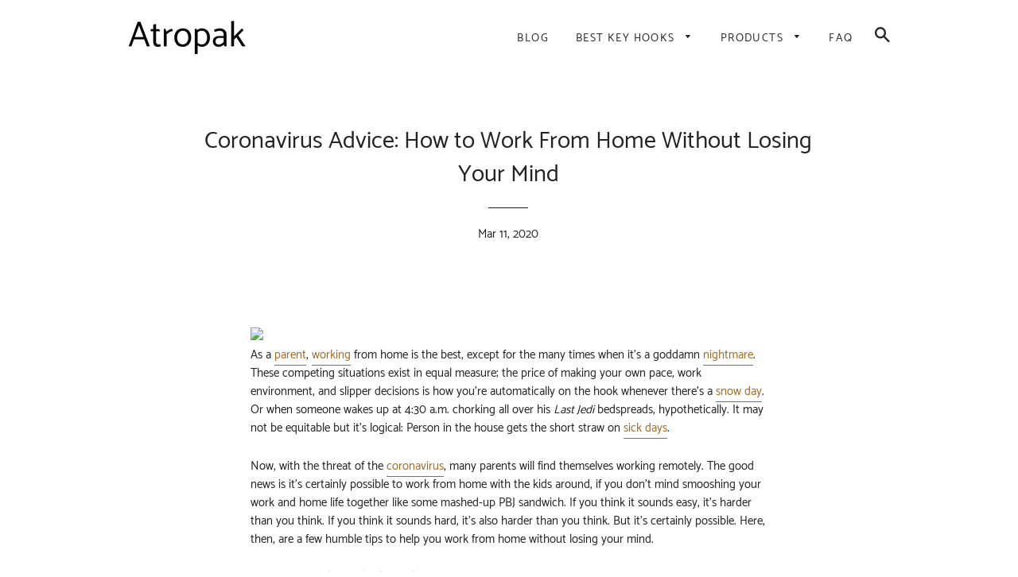

--- FILE ---
content_type: text/html; charset=utf-8
request_url: https://atropak.com/blogs/news/coronavirus-advice-how-to-work-from-home-without-losing-your-mind
body_size: 15629
content:
<!doctype html>
<html class="no-js" lang="en">
<head>
<meta name="p:domain_verify" content="40109db22c243a21d9763d4c4997d714"/>
  
  <!-- Basic page needs ================================================== -->
  <meta charset="utf-8">
  <meta http-equiv="X-UA-Compatible" content="IE=edge,chrome=1">

  

  <!-- Title and description ================================================== -->
  <title>
  Coronavirus Advice: How to Work From Home Without Losing Your Mind &ndash; Atropak
  </title>

  
  <meta name="description" content="As a parent, working from home is the best, except for the many times when it’s a goddamn nightmare. These competing situations exist in equal measure; the price of making your own pace, work environment, and slipper decisions is how you’re automatically on the hook whenever there’s a snow day. Or when someone wakes up">
  

  <!-- Helpers ================================================== -->
  <!-- /snippets/social-meta-tags.liquid -->




<meta property="og:site_name" content="Atropak">
<meta property="og:url" content="https://atropak.com/blogs/news/coronavirus-advice-how-to-work-from-home-without-losing-your-mind">
<meta property="og:title" content="Coronavirus Advice: How to Work From Home Without Losing Your Mind">
<meta property="og:type" content="article">
<meta property="og:description" content="As a parent, working from home is the best, except for the many times when it’s a goddamn nightmare. These competing situations exist in equal measure; the price of making your own pace, work environment, and slipper decisions is how you’re automatically on the hook whenever there’s a snow day. Or when someone wakes up at 4:30 a.m. chorking all over his Last Jedi bedspreads, hypothetically. It may not be equitable but it’s logical: Person in the house gets the short straw on sick days.Now, with the threat of the coronavirus, many parents will find themselves working remotely. The good news is it’s certainly possible to work from home with the kids around, if you don’t mind smooshing your work and home life together like some mashed-up PBJ sandwich. If you think it sounds easy, it’s harder than you think. If you think it sounds hard, it’s also harder than you think. But it’s certainly possible. Here, then, are a few humble tips to help you work from home without losing your mind.READ MORE: The Fatherly Guide to Stay-At-Home ParentingBuild a Wi-Fi-equipped subterranean shipping-container cavern in your backyard.Holy shit, that sounds amazing, doesn’t it?But Seriously: Try to Set Boundaries The work-from-home people whom I know (and am) deploy all manner of strategies to get through their days, but those strategies all share a common thread: dedicated space. Designate place for work, then guard it jealously. If you can spin a spare room into an office with a lockable door, do it. If you can carve out a desk in the kitchen, do it. If you have to hide in a half-sized cubby in a back corner of the garage, it’s a little weird, and you should keep ant-killer on hand, but do it.The key is to establish functional, dedicated real estate that your brain equates with “work time,” so you can lock into a work mindset. Otherwise, you’ll be pulled by not only the children in the other rooms, but the unfinished projects as well, and that will blur the work/home more than you already are.
Get Dressed. In Proper Clothes.Fight the urge to stay in your pajamas. Getting dressed (head to toe) allows your mind to transition from sleepy relaxation mode to get-shit-done mode. If you stay in your PJs you may just be fighting a drowsy fog all day long.Try to Make Your Workspace a Kid-Free ZoneThis is to say, make sure your kids don’t have any claims on the space. A mighty order, naturally, but also easier than you might think. In keeping with the concept of a dedicated workspace, do your best to make sure the kids don’t claim your workspace for any variation of playing, that they know that this space is Dad’s  “office”. This sounds more dickish than it is, especially in a house teeming with small children, but you’re doing it already: You already don’t let kids play in the garage, or near the oven, or in the fireplace. Set a rule early that your space is a Lego-free zone, and enjoy fewer boundary-related discussions later. Break Up Time If You Have ToWhile you can easily buy yourself 90 minutes with The Emoji Movie, that’s 90 minutes you have to deal with the low, sick sensation in your stomach. The solution here is an only slightly impractical one: Break up the time into little pieces. Of course you’d be more productive if you worked in one shot, but this simply might not be possible. If that’s the case, have your ids watch a show for 30 minutes, then break for a game, then watch a show for 30 minutes, then break for lunch. Micromanaging your day in this manner will be frenetic, even obnoxious, but it’ll also feel better than flicking on four solid hours of Netflix. Which, hey, might be the onlyEat Lunch On TimeWorking from home can sometimes cause hyper-focus. When you’re removed from the rhythms of the office you might forget you need to get up and eat. Set an alarm. Have lunch away from your laptop while looking out the window or something.Make a Detailed To-Do ListAnd make it hyper specific. This helps you focus and keeps you from drifting between tabs on his browser. Stick to it.Respond to Messages at a Set TimeThere are a lot of ways to communicate with team members when working remotely. Email. Slack. Text. Set times to respond. If you respond to every Slack notification that appears, it’s like starting a conversation with every person that pauses at your desk. Check your messages once an hour or so. Popping over to the Slack window every time it pings can be a concentration killer.Set Hard Log on and Log Off ParametersWhen you work from home you don’t have a commute to buffer you from your work life. Because of that, it’s super easy for work to creep into the evening hours. Set temporal boundaries that work for you and shut your computer when your workday is done. Otherwise, your brain will melt like sweet, sweet ice cream.Realize This One Horrible Fact: You’ve Been Mixing Up Work and Home AlreadyIn addition to all the other things its ruined (politics, movie endings, the ability to form meaningful connections with your family), your phone has already done a bang-up job of murdering the former line between your work and home life. No one with WiFi clocks out at 5 p.m. So, think of it this way: in working from home, you’ve just leveled-up a little bit.Give Yourself BreaksOn this work-from-home day, and many others, you will neither accomplish as much as you like, nor be the parent you wish. Much like rip currents, Chinese finger traps, and genetic hair loss, fighting this will only make it desperately worse, and the sprint will only wear you down and make you act like a dick at dinner. So, then, take some time off. A half hour to clear your head might seem like a lot but it’s saving you far more than that in space-out time. Besides, you’re not going to get all your stuff done today, and it’s not going to work as well as you want it to. But like other parenting compromises that briefly postpone something great, it still leaves room for pretty good.Related Articles:
The Best Indoor Games for Quarantined Kids and Families
Keeping Up With the Kids: Entirely Reasonable Fitness Goals for Dads
This Is the Way to Perfect Baby Yoda Pajamas
Surprise! Netflix Is Destroying Disney Plus
The post Coronavirus Advice: How to Work From Home Without Losing Your Mind appeared first on Fatherly.">

<meta property="og:image" content="http://atropak.com/cdn/shop/articles/25c2d3b90a32a111a7186b6f88481dee_1200x1200.jpg?v=1583974768">
<meta property="og:image:secure_url" content="https://atropak.com/cdn/shop/articles/25c2d3b90a32a111a7186b6f88481dee_1200x1200.jpg?v=1583974768">


<meta name="twitter:card" content="summary_large_image">
<meta name="twitter:title" content="Coronavirus Advice: How to Work From Home Without Losing Your Mind">
<meta name="twitter:description" content="As a parent, working from home is the best, except for the many times when it’s a goddamn nightmare. These competing situations exist in equal measure; the price of making your own pace, work environment, and slipper decisions is how you’re automatically on the hook whenever there’s a snow day. Or when someone wakes up at 4:30 a.m. chorking all over his Last Jedi bedspreads, hypothetically. It may not be equitable but it’s logical: Person in the house gets the short straw on sick days.Now, with the threat of the coronavirus, many parents will find themselves working remotely. The good news is it’s certainly possible to work from home with the kids around, if you don’t mind smooshing your work and home life together like some mashed-up PBJ sandwich. If you think it sounds easy, it’s harder than you think. If you think it sounds hard, it’s also harder than you think. But it’s certainly possible. Here, then, are a few humble tips to help you work from home without losing your mind.READ MORE: The Fatherly Guide to Stay-At-Home ParentingBuild a Wi-Fi-equipped subterranean shipping-container cavern in your backyard.Holy shit, that sounds amazing, doesn’t it?But Seriously: Try to Set Boundaries The work-from-home people whom I know (and am) deploy all manner of strategies to get through their days, but those strategies all share a common thread: dedicated space. Designate place for work, then guard it jealously. If you can spin a spare room into an office with a lockable door, do it. If you can carve out a desk in the kitchen, do it. If you have to hide in a half-sized cubby in a back corner of the garage, it’s a little weird, and you should keep ant-killer on hand, but do it.The key is to establish functional, dedicated real estate that your brain equates with “work time,” so you can lock into a work mindset. Otherwise, you’ll be pulled by not only the children in the other rooms, but the unfinished projects as well, and that will blur the work/home more than you already are.
Get Dressed. In Proper Clothes.Fight the urge to stay in your pajamas. Getting dressed (head to toe) allows your mind to transition from sleepy relaxation mode to get-shit-done mode. If you stay in your PJs you may just be fighting a drowsy fog all day long.Try to Make Your Workspace a Kid-Free ZoneThis is to say, make sure your kids don’t have any claims on the space. A mighty order, naturally, but also easier than you might think. In keeping with the concept of a dedicated workspace, do your best to make sure the kids don’t claim your workspace for any variation of playing, that they know that this space is Dad’s  “office”. This sounds more dickish than it is, especially in a house teeming with small children, but you’re doing it already: You already don’t let kids play in the garage, or near the oven, or in the fireplace. Set a rule early that your space is a Lego-free zone, and enjoy fewer boundary-related discussions later. Break Up Time If You Have ToWhile you can easily buy yourself 90 minutes with The Emoji Movie, that’s 90 minutes you have to deal with the low, sick sensation in your stomach. The solution here is an only slightly impractical one: Break up the time into little pieces. Of course you’d be more productive if you worked in one shot, but this simply might not be possible. If that’s the case, have your ids watch a show for 30 minutes, then break for a game, then watch a show for 30 minutes, then break for lunch. Micromanaging your day in this manner will be frenetic, even obnoxious, but it’ll also feel better than flicking on four solid hours of Netflix. Which, hey, might be the onlyEat Lunch On TimeWorking from home can sometimes cause hyper-focus. When you’re removed from the rhythms of the office you might forget you need to get up and eat. Set an alarm. Have lunch away from your laptop while looking out the window or something.Make a Detailed To-Do ListAnd make it hyper specific. This helps you focus and keeps you from drifting between tabs on his browser. Stick to it.Respond to Messages at a Set TimeThere are a lot of ways to communicate with team members when working remotely. Email. Slack. Text. Set times to respond. If you respond to every Slack notification that appears, it’s like starting a conversation with every person that pauses at your desk. Check your messages once an hour or so. Popping over to the Slack window every time it pings can be a concentration killer.Set Hard Log on and Log Off ParametersWhen you work from home you don’t have a commute to buffer you from your work life. Because of that, it’s super easy for work to creep into the evening hours. Set temporal boundaries that work for you and shut your computer when your workday is done. Otherwise, your brain will melt like sweet, sweet ice cream.Realize This One Horrible Fact: You’ve Been Mixing Up Work and Home AlreadyIn addition to all the other things its ruined (politics, movie endings, the ability to form meaningful connections with your family), your phone has already done a bang-up job of murdering the former line between your work and home life. No one with WiFi clocks out at 5 p.m. So, think of it this way: in working from home, you’ve just leveled-up a little bit.Give Yourself BreaksOn this work-from-home day, and many others, you will neither accomplish as much as you like, nor be the parent you wish. Much like rip currents, Chinese finger traps, and genetic hair loss, fighting this will only make it desperately worse, and the sprint will only wear you down and make you act like a dick at dinner. So, then, take some time off. A half hour to clear your head might seem like a lot but it’s saving you far more than that in space-out time. Besides, you’re not going to get all your stuff done today, and it’s not going to work as well as you want it to. But like other parenting compromises that briefly postpone something great, it still leaves room for pretty good.Related Articles:
The Best Indoor Games for Quarantined Kids and Families
Keeping Up With the Kids: Entirely Reasonable Fitness Goals for Dads
This Is the Way to Perfect Baby Yoda Pajamas
Surprise! Netflix Is Destroying Disney Plus
The post Coronavirus Advice: How to Work From Home Without Losing Your Mind appeared first on Fatherly.">

  <link rel="canonical" href="https://atropak.com/blogs/news/coronavirus-advice-how-to-work-from-home-without-losing-your-mind">
  <meta name="viewport" content="width=device-width,initial-scale=1,shrink-to-fit=no">
  <meta name="theme-color" content="#1c1d1d">

  <!-- CSS ================================================== -->
  <link href="//atropak.com/cdn/shop/t/3/assets/timber.scss.css?v=89824396632730734751656107667" rel="stylesheet" type="text/css" media="all" />
  <link href="//atropak.com/cdn/shop/t/3/assets/theme.scss.css?v=168861513505770850741656107667" rel="stylesheet" type="text/css" media="all" />

  <!-- Sections ================================================== -->
  <script>
    window.theme = window.theme || {};
    theme.strings = {
      zoomClose: "Close (Esc)",
      zoomPrev: "Previous (Left arrow key)",
      zoomNext: "Next (Right arrow key)",
      moneyFormat: "${{amount}}",
      addressError: "Error looking up that address",
      addressNoResults: "No results for that address",
      addressQueryLimit: "You have exceeded the Google API usage limit. Consider upgrading to a \u003ca href=\"https:\/\/developers.google.com\/maps\/premium\/usage-limits\"\u003ePremium Plan\u003c\/a\u003e.",
      authError: "There was a problem authenticating your Google Maps account.",
      cartEmpty: "Your cart is currently empty.",
      cartCookie: "Enable cookies to use the shopping cart",
      cartSavings: "You're saving [savings]"
    };
    theme.settings = {
      cartType: "drawer",
      gridType: "collage"
    };
  </script>

  <script src="//atropak.com/cdn/shop/t/3/assets/jquery-2.2.3.min.js?v=58211863146907186831551982346" type="text/javascript"></script>

  <script src="//atropak.com/cdn/shop/t/3/assets/lazysizes.min.js?v=37531750901115495291551982346" async="async"></script>

  <script src="//atropak.com/cdn/shop/t/3/assets/theme.js?v=98362683587980349501551982352" defer="defer"></script>

  <!-- Header hook for plugins ================================================== -->
  <script>window.performance && window.performance.mark && window.performance.mark('shopify.content_for_header.start');</script><meta id="shopify-digital-wallet" name="shopify-digital-wallet" content="/1637613667/digital_wallets/dialog">
<link rel="alternate" type="application/atom+xml" title="Feed" href="/blogs/news.atom" />
<script async="async" src="/checkouts/internal/preloads.js?locale=en-US"></script>
<script id="shopify-features" type="application/json">{"accessToken":"528a0269443bd70d31f87216057b9ca0","betas":["rich-media-storefront-analytics"],"domain":"atropak.com","predictiveSearch":true,"shopId":1637613667,"locale":"en"}</script>
<script>var Shopify = Shopify || {};
Shopify.shop = "atropak.myshopify.com";
Shopify.locale = "en";
Shopify.currency = {"active":"USD","rate":"1.0"};
Shopify.country = "US";
Shopify.theme = {"name":"brooklyn-customized-06mar2019-0201pm","id":33806811235,"schema_name":"Brooklyn","schema_version":"12.0.1","theme_store_id":null,"role":"main"};
Shopify.theme.handle = "null";
Shopify.theme.style = {"id":null,"handle":null};
Shopify.cdnHost = "atropak.com/cdn";
Shopify.routes = Shopify.routes || {};
Shopify.routes.root = "/";</script>
<script type="module">!function(o){(o.Shopify=o.Shopify||{}).modules=!0}(window);</script>
<script>!function(o){function n(){var o=[];function n(){o.push(Array.prototype.slice.apply(arguments))}return n.q=o,n}var t=o.Shopify=o.Shopify||{};t.loadFeatures=n(),t.autoloadFeatures=n()}(window);</script>
<script id="shop-js-analytics" type="application/json">{"pageType":"article"}</script>
<script defer="defer" async type="module" src="//atropak.com/cdn/shopifycloud/shop-js/modules/v2/client.init-shop-cart-sync_BT-GjEfc.en.esm.js"></script>
<script defer="defer" async type="module" src="//atropak.com/cdn/shopifycloud/shop-js/modules/v2/chunk.common_D58fp_Oc.esm.js"></script>
<script defer="defer" async type="module" src="//atropak.com/cdn/shopifycloud/shop-js/modules/v2/chunk.modal_xMitdFEc.esm.js"></script>
<script type="module">
  await import("//atropak.com/cdn/shopifycloud/shop-js/modules/v2/client.init-shop-cart-sync_BT-GjEfc.en.esm.js");
await import("//atropak.com/cdn/shopifycloud/shop-js/modules/v2/chunk.common_D58fp_Oc.esm.js");
await import("//atropak.com/cdn/shopifycloud/shop-js/modules/v2/chunk.modal_xMitdFEc.esm.js");

  window.Shopify.SignInWithShop?.initShopCartSync?.({"fedCMEnabled":true,"windoidEnabled":true});

</script>
<script id="__st">var __st={"a":1637613667,"offset":-18000,"reqid":"d0198064-f41b-45d3-8512-779db73f4cdd-1769388161","pageurl":"atropak.com\/blogs\/news\/coronavirus-advice-how-to-work-from-home-without-losing-your-mind","s":"articles-393647980643","u":"4d2600b989f3","p":"article","rtyp":"article","rid":393647980643};</script>
<script>window.ShopifyPaypalV4VisibilityTracking = true;</script>
<script id="captcha-bootstrap">!function(){'use strict';const t='contact',e='account',n='new_comment',o=[[t,t],['blogs',n],['comments',n],[t,'customer']],c=[[e,'customer_login'],[e,'guest_login'],[e,'recover_customer_password'],[e,'create_customer']],r=t=>t.map((([t,e])=>`form[action*='/${t}']:not([data-nocaptcha='true']) input[name='form_type'][value='${e}']`)).join(','),a=t=>()=>t?[...document.querySelectorAll(t)].map((t=>t.form)):[];function s(){const t=[...o],e=r(t);return a(e)}const i='password',u='form_key',d=['recaptcha-v3-token','g-recaptcha-response','h-captcha-response',i],f=()=>{try{return window.sessionStorage}catch{return}},m='__shopify_v',_=t=>t.elements[u];function p(t,e,n=!1){try{const o=window.sessionStorage,c=JSON.parse(o.getItem(e)),{data:r}=function(t){const{data:e,action:n}=t;return t[m]||n?{data:e,action:n}:{data:t,action:n}}(c);for(const[e,n]of Object.entries(r))t.elements[e]&&(t.elements[e].value=n);n&&o.removeItem(e)}catch(o){console.error('form repopulation failed',{error:o})}}const l='form_type',E='cptcha';function T(t){t.dataset[E]=!0}const w=window,h=w.document,L='Shopify',v='ce_forms',y='captcha';let A=!1;((t,e)=>{const n=(g='f06e6c50-85a8-45c8-87d0-21a2b65856fe',I='https://cdn.shopify.com/shopifycloud/storefront-forms-hcaptcha/ce_storefront_forms_captcha_hcaptcha.v1.5.2.iife.js',D={infoText:'Protected by hCaptcha',privacyText:'Privacy',termsText:'Terms'},(t,e,n)=>{const o=w[L][v],c=o.bindForm;if(c)return c(t,g,e,D).then(n);var r;o.q.push([[t,g,e,D],n]),r=I,A||(h.body.append(Object.assign(h.createElement('script'),{id:'captcha-provider',async:!0,src:r})),A=!0)});var g,I,D;w[L]=w[L]||{},w[L][v]=w[L][v]||{},w[L][v].q=[],w[L][y]=w[L][y]||{},w[L][y].protect=function(t,e){n(t,void 0,e),T(t)},Object.freeze(w[L][y]),function(t,e,n,w,h,L){const[v,y,A,g]=function(t,e,n){const i=e?o:[],u=t?c:[],d=[...i,...u],f=r(d),m=r(i),_=r(d.filter((([t,e])=>n.includes(e))));return[a(f),a(m),a(_),s()]}(w,h,L),I=t=>{const e=t.target;return e instanceof HTMLFormElement?e:e&&e.form},D=t=>v().includes(t);t.addEventListener('submit',(t=>{const e=I(t);if(!e)return;const n=D(e)&&!e.dataset.hcaptchaBound&&!e.dataset.recaptchaBound,o=_(e),c=g().includes(e)&&(!o||!o.value);(n||c)&&t.preventDefault(),c&&!n&&(function(t){try{if(!f())return;!function(t){const e=f();if(!e)return;const n=_(t);if(!n)return;const o=n.value;o&&e.removeItem(o)}(t);const e=Array.from(Array(32),(()=>Math.random().toString(36)[2])).join('');!function(t,e){_(t)||t.append(Object.assign(document.createElement('input'),{type:'hidden',name:u})),t.elements[u].value=e}(t,e),function(t,e){const n=f();if(!n)return;const o=[...t.querySelectorAll(`input[type='${i}']`)].map((({name:t})=>t)),c=[...d,...o],r={};for(const[a,s]of new FormData(t).entries())c.includes(a)||(r[a]=s);n.setItem(e,JSON.stringify({[m]:1,action:t.action,data:r}))}(t,e)}catch(e){console.error('failed to persist form',e)}}(e),e.submit())}));const S=(t,e)=>{t&&!t.dataset[E]&&(n(t,e.some((e=>e===t))),T(t))};for(const o of['focusin','change'])t.addEventListener(o,(t=>{const e=I(t);D(e)&&S(e,y())}));const B=e.get('form_key'),M=e.get(l),P=B&&M;t.addEventListener('DOMContentLoaded',(()=>{const t=y();if(P)for(const e of t)e.elements[l].value===M&&p(e,B);[...new Set([...A(),...v().filter((t=>'true'===t.dataset.shopifyCaptcha))])].forEach((e=>S(e,t)))}))}(h,new URLSearchParams(w.location.search),n,t,e,['guest_login'])})(!0,!0)}();</script>
<script integrity="sha256-4kQ18oKyAcykRKYeNunJcIwy7WH5gtpwJnB7kiuLZ1E=" data-source-attribution="shopify.loadfeatures" defer="defer" src="//atropak.com/cdn/shopifycloud/storefront/assets/storefront/load_feature-a0a9edcb.js" crossorigin="anonymous"></script>
<script data-source-attribution="shopify.dynamic_checkout.dynamic.init">var Shopify=Shopify||{};Shopify.PaymentButton=Shopify.PaymentButton||{isStorefrontPortableWallets:!0,init:function(){window.Shopify.PaymentButton.init=function(){};var t=document.createElement("script");t.src="https://atropak.com/cdn/shopifycloud/portable-wallets/latest/portable-wallets.en.js",t.type="module",document.head.appendChild(t)}};
</script>
<script data-source-attribution="shopify.dynamic_checkout.buyer_consent">
  function portableWalletsHideBuyerConsent(e){var t=document.getElementById("shopify-buyer-consent"),n=document.getElementById("shopify-subscription-policy-button");t&&n&&(t.classList.add("hidden"),t.setAttribute("aria-hidden","true"),n.removeEventListener("click",e))}function portableWalletsShowBuyerConsent(e){var t=document.getElementById("shopify-buyer-consent"),n=document.getElementById("shopify-subscription-policy-button");t&&n&&(t.classList.remove("hidden"),t.removeAttribute("aria-hidden"),n.addEventListener("click",e))}window.Shopify?.PaymentButton&&(window.Shopify.PaymentButton.hideBuyerConsent=portableWalletsHideBuyerConsent,window.Shopify.PaymentButton.showBuyerConsent=portableWalletsShowBuyerConsent);
</script>
<script data-source-attribution="shopify.dynamic_checkout.cart.bootstrap">document.addEventListener("DOMContentLoaded",(function(){function t(){return document.querySelector("shopify-accelerated-checkout-cart, shopify-accelerated-checkout")}if(t())Shopify.PaymentButton.init();else{new MutationObserver((function(e,n){t()&&(Shopify.PaymentButton.init(),n.disconnect())})).observe(document.body,{childList:!0,subtree:!0})}}));
</script>

<script>window.performance && window.performance.mark && window.performance.mark('shopify.content_for_header.end');</script>

  <script src="//atropak.com/cdn/shop/t/3/assets/modernizr.min.js?v=21391054748206432451551982346" type="text/javascript"></script>

  
  

<link href="https://monorail-edge.shopifysvc.com" rel="dns-prefetch">
<script>(function(){if ("sendBeacon" in navigator && "performance" in window) {try {var session_token_from_headers = performance.getEntriesByType('navigation')[0].serverTiming.find(x => x.name == '_s').description;} catch {var session_token_from_headers = undefined;}var session_cookie_matches = document.cookie.match(/_shopify_s=([^;]*)/);var session_token_from_cookie = session_cookie_matches && session_cookie_matches.length === 2 ? session_cookie_matches[1] : "";var session_token = session_token_from_headers || session_token_from_cookie || "";function handle_abandonment_event(e) {var entries = performance.getEntries().filter(function(entry) {return /monorail-edge.shopifysvc.com/.test(entry.name);});if (!window.abandonment_tracked && entries.length === 0) {window.abandonment_tracked = true;var currentMs = Date.now();var navigation_start = performance.timing.navigationStart;var payload = {shop_id: 1637613667,url: window.location.href,navigation_start,duration: currentMs - navigation_start,session_token,page_type: "article"};window.navigator.sendBeacon("https://monorail-edge.shopifysvc.com/v1/produce", JSON.stringify({schema_id: "online_store_buyer_site_abandonment/1.1",payload: payload,metadata: {event_created_at_ms: currentMs,event_sent_at_ms: currentMs}}));}}window.addEventListener('pagehide', handle_abandonment_event);}}());</script>
<script id="web-pixels-manager-setup">(function e(e,d,r,n,o){if(void 0===o&&(o={}),!Boolean(null===(a=null===(i=window.Shopify)||void 0===i?void 0:i.analytics)||void 0===a?void 0:a.replayQueue)){var i,a;window.Shopify=window.Shopify||{};var t=window.Shopify;t.analytics=t.analytics||{};var s=t.analytics;s.replayQueue=[],s.publish=function(e,d,r){return s.replayQueue.push([e,d,r]),!0};try{self.performance.mark("wpm:start")}catch(e){}var l=function(){var e={modern:/Edge?\/(1{2}[4-9]|1[2-9]\d|[2-9]\d{2}|\d{4,})\.\d+(\.\d+|)|Firefox\/(1{2}[4-9]|1[2-9]\d|[2-9]\d{2}|\d{4,})\.\d+(\.\d+|)|Chrom(ium|e)\/(9{2}|\d{3,})\.\d+(\.\d+|)|(Maci|X1{2}).+ Version\/(15\.\d+|(1[6-9]|[2-9]\d|\d{3,})\.\d+)([,.]\d+|)( \(\w+\)|)( Mobile\/\w+|) Safari\/|Chrome.+OPR\/(9{2}|\d{3,})\.\d+\.\d+|(CPU[ +]OS|iPhone[ +]OS|CPU[ +]iPhone|CPU IPhone OS|CPU iPad OS)[ +]+(15[._]\d+|(1[6-9]|[2-9]\d|\d{3,})[._]\d+)([._]\d+|)|Android:?[ /-](13[3-9]|1[4-9]\d|[2-9]\d{2}|\d{4,})(\.\d+|)(\.\d+|)|Android.+Firefox\/(13[5-9]|1[4-9]\d|[2-9]\d{2}|\d{4,})\.\d+(\.\d+|)|Android.+Chrom(ium|e)\/(13[3-9]|1[4-9]\d|[2-9]\d{2}|\d{4,})\.\d+(\.\d+|)|SamsungBrowser\/([2-9]\d|\d{3,})\.\d+/,legacy:/Edge?\/(1[6-9]|[2-9]\d|\d{3,})\.\d+(\.\d+|)|Firefox\/(5[4-9]|[6-9]\d|\d{3,})\.\d+(\.\d+|)|Chrom(ium|e)\/(5[1-9]|[6-9]\d|\d{3,})\.\d+(\.\d+|)([\d.]+$|.*Safari\/(?![\d.]+ Edge\/[\d.]+$))|(Maci|X1{2}).+ Version\/(10\.\d+|(1[1-9]|[2-9]\d|\d{3,})\.\d+)([,.]\d+|)( \(\w+\)|)( Mobile\/\w+|) Safari\/|Chrome.+OPR\/(3[89]|[4-9]\d|\d{3,})\.\d+\.\d+|(CPU[ +]OS|iPhone[ +]OS|CPU[ +]iPhone|CPU IPhone OS|CPU iPad OS)[ +]+(10[._]\d+|(1[1-9]|[2-9]\d|\d{3,})[._]\d+)([._]\d+|)|Android:?[ /-](13[3-9]|1[4-9]\d|[2-9]\d{2}|\d{4,})(\.\d+|)(\.\d+|)|Mobile Safari.+OPR\/([89]\d|\d{3,})\.\d+\.\d+|Android.+Firefox\/(13[5-9]|1[4-9]\d|[2-9]\d{2}|\d{4,})\.\d+(\.\d+|)|Android.+Chrom(ium|e)\/(13[3-9]|1[4-9]\d|[2-9]\d{2}|\d{4,})\.\d+(\.\d+|)|Android.+(UC? ?Browser|UCWEB|U3)[ /]?(15\.([5-9]|\d{2,})|(1[6-9]|[2-9]\d|\d{3,})\.\d+)\.\d+|SamsungBrowser\/(5\.\d+|([6-9]|\d{2,})\.\d+)|Android.+MQ{2}Browser\/(14(\.(9|\d{2,})|)|(1[5-9]|[2-9]\d|\d{3,})(\.\d+|))(\.\d+|)|K[Aa][Ii]OS\/(3\.\d+|([4-9]|\d{2,})\.\d+)(\.\d+|)/},d=e.modern,r=e.legacy,n=navigator.userAgent;return n.match(d)?"modern":n.match(r)?"legacy":"unknown"}(),u="modern"===l?"modern":"legacy",c=(null!=n?n:{modern:"",legacy:""})[u],f=function(e){return[e.baseUrl,"/wpm","/b",e.hashVersion,"modern"===e.buildTarget?"m":"l",".js"].join("")}({baseUrl:d,hashVersion:r,buildTarget:u}),m=function(e){var d=e.version,r=e.bundleTarget,n=e.surface,o=e.pageUrl,i=e.monorailEndpoint;return{emit:function(e){var a=e.status,t=e.errorMsg,s=(new Date).getTime(),l=JSON.stringify({metadata:{event_sent_at_ms:s},events:[{schema_id:"web_pixels_manager_load/3.1",payload:{version:d,bundle_target:r,page_url:o,status:a,surface:n,error_msg:t},metadata:{event_created_at_ms:s}}]});if(!i)return console&&console.warn&&console.warn("[Web Pixels Manager] No Monorail endpoint provided, skipping logging."),!1;try{return self.navigator.sendBeacon.bind(self.navigator)(i,l)}catch(e){}var u=new XMLHttpRequest;try{return u.open("POST",i,!0),u.setRequestHeader("Content-Type","text/plain"),u.send(l),!0}catch(e){return console&&console.warn&&console.warn("[Web Pixels Manager] Got an unhandled error while logging to Monorail."),!1}}}}({version:r,bundleTarget:l,surface:e.surface,pageUrl:self.location.href,monorailEndpoint:e.monorailEndpoint});try{o.browserTarget=l,function(e){var d=e.src,r=e.async,n=void 0===r||r,o=e.onload,i=e.onerror,a=e.sri,t=e.scriptDataAttributes,s=void 0===t?{}:t,l=document.createElement("script"),u=document.querySelector("head"),c=document.querySelector("body");if(l.async=n,l.src=d,a&&(l.integrity=a,l.crossOrigin="anonymous"),s)for(var f in s)if(Object.prototype.hasOwnProperty.call(s,f))try{l.dataset[f]=s[f]}catch(e){}if(o&&l.addEventListener("load",o),i&&l.addEventListener("error",i),u)u.appendChild(l);else{if(!c)throw new Error("Did not find a head or body element to append the script");c.appendChild(l)}}({src:f,async:!0,onload:function(){if(!function(){var e,d;return Boolean(null===(d=null===(e=window.Shopify)||void 0===e?void 0:e.analytics)||void 0===d?void 0:d.initialized)}()){var d=window.webPixelsManager.init(e)||void 0;if(d){var r=window.Shopify.analytics;r.replayQueue.forEach((function(e){var r=e[0],n=e[1],o=e[2];d.publishCustomEvent(r,n,o)})),r.replayQueue=[],r.publish=d.publishCustomEvent,r.visitor=d.visitor,r.initialized=!0}}},onerror:function(){return m.emit({status:"failed",errorMsg:"".concat(f," has failed to load")})},sri:function(e){var d=/^sha384-[A-Za-z0-9+/=]+$/;return"string"==typeof e&&d.test(e)}(c)?c:"",scriptDataAttributes:o}),m.emit({status:"loading"})}catch(e){m.emit({status:"failed",errorMsg:(null==e?void 0:e.message)||"Unknown error"})}}})({shopId: 1637613667,storefrontBaseUrl: "https://atropak.com",extensionsBaseUrl: "https://extensions.shopifycdn.com/cdn/shopifycloud/web-pixels-manager",monorailEndpoint: "https://monorail-edge.shopifysvc.com/unstable/produce_batch",surface: "storefront-renderer",enabledBetaFlags: ["2dca8a86"],webPixelsConfigList: [{"id":"shopify-app-pixel","configuration":"{}","eventPayloadVersion":"v1","runtimeContext":"STRICT","scriptVersion":"0450","apiClientId":"shopify-pixel","type":"APP","privacyPurposes":["ANALYTICS","MARKETING"]},{"id":"shopify-custom-pixel","eventPayloadVersion":"v1","runtimeContext":"LAX","scriptVersion":"0450","apiClientId":"shopify-pixel","type":"CUSTOM","privacyPurposes":["ANALYTICS","MARKETING"]}],isMerchantRequest: false,initData: {"shop":{"name":"Atropak","paymentSettings":{"currencyCode":"USD"},"myshopifyDomain":"atropak.myshopify.com","countryCode":"US","storefrontUrl":"https:\/\/atropak.com"},"customer":null,"cart":null,"checkout":null,"productVariants":[],"purchasingCompany":null},},"https://atropak.com/cdn","fcfee988w5aeb613cpc8e4bc33m6693e112",{"modern":"","legacy":""},{"shopId":"1637613667","storefrontBaseUrl":"https:\/\/atropak.com","extensionBaseUrl":"https:\/\/extensions.shopifycdn.com\/cdn\/shopifycloud\/web-pixels-manager","surface":"storefront-renderer","enabledBetaFlags":"[\"2dca8a86\"]","isMerchantRequest":"false","hashVersion":"fcfee988w5aeb613cpc8e4bc33m6693e112","publish":"custom","events":"[[\"page_viewed\",{}]]"});</script><script>
  window.ShopifyAnalytics = window.ShopifyAnalytics || {};
  window.ShopifyAnalytics.meta = window.ShopifyAnalytics.meta || {};
  window.ShopifyAnalytics.meta.currency = 'USD';
  var meta = {"page":{"pageType":"article","resourceType":"article","resourceId":393647980643,"requestId":"d0198064-f41b-45d3-8512-779db73f4cdd-1769388161"}};
  for (var attr in meta) {
    window.ShopifyAnalytics.meta[attr] = meta[attr];
  }
</script>
<script class="analytics">
  (function () {
    var customDocumentWrite = function(content) {
      var jquery = null;

      if (window.jQuery) {
        jquery = window.jQuery;
      } else if (window.Checkout && window.Checkout.$) {
        jquery = window.Checkout.$;
      }

      if (jquery) {
        jquery('body').append(content);
      }
    };

    var hasLoggedConversion = function(token) {
      if (token) {
        return document.cookie.indexOf('loggedConversion=' + token) !== -1;
      }
      return false;
    }

    var setCookieIfConversion = function(token) {
      if (token) {
        var twoMonthsFromNow = new Date(Date.now());
        twoMonthsFromNow.setMonth(twoMonthsFromNow.getMonth() + 2);

        document.cookie = 'loggedConversion=' + token + '; expires=' + twoMonthsFromNow;
      }
    }

    var trekkie = window.ShopifyAnalytics.lib = window.trekkie = window.trekkie || [];
    if (trekkie.integrations) {
      return;
    }
    trekkie.methods = [
      'identify',
      'page',
      'ready',
      'track',
      'trackForm',
      'trackLink'
    ];
    trekkie.factory = function(method) {
      return function() {
        var args = Array.prototype.slice.call(arguments);
        args.unshift(method);
        trekkie.push(args);
        return trekkie;
      };
    };
    for (var i = 0; i < trekkie.methods.length; i++) {
      var key = trekkie.methods[i];
      trekkie[key] = trekkie.factory(key);
    }
    trekkie.load = function(config) {
      trekkie.config = config || {};
      trekkie.config.initialDocumentCookie = document.cookie;
      var first = document.getElementsByTagName('script')[0];
      var script = document.createElement('script');
      script.type = 'text/javascript';
      script.onerror = function(e) {
        var scriptFallback = document.createElement('script');
        scriptFallback.type = 'text/javascript';
        scriptFallback.onerror = function(error) {
                var Monorail = {
      produce: function produce(monorailDomain, schemaId, payload) {
        var currentMs = new Date().getTime();
        var event = {
          schema_id: schemaId,
          payload: payload,
          metadata: {
            event_created_at_ms: currentMs,
            event_sent_at_ms: currentMs
          }
        };
        return Monorail.sendRequest("https://" + monorailDomain + "/v1/produce", JSON.stringify(event));
      },
      sendRequest: function sendRequest(endpointUrl, payload) {
        // Try the sendBeacon API
        if (window && window.navigator && typeof window.navigator.sendBeacon === 'function' && typeof window.Blob === 'function' && !Monorail.isIos12()) {
          var blobData = new window.Blob([payload], {
            type: 'text/plain'
          });

          if (window.navigator.sendBeacon(endpointUrl, blobData)) {
            return true;
          } // sendBeacon was not successful

        } // XHR beacon

        var xhr = new XMLHttpRequest();

        try {
          xhr.open('POST', endpointUrl);
          xhr.setRequestHeader('Content-Type', 'text/plain');
          xhr.send(payload);
        } catch (e) {
          console.log(e);
        }

        return false;
      },
      isIos12: function isIos12() {
        return window.navigator.userAgent.lastIndexOf('iPhone; CPU iPhone OS 12_') !== -1 || window.navigator.userAgent.lastIndexOf('iPad; CPU OS 12_') !== -1;
      }
    };
    Monorail.produce('monorail-edge.shopifysvc.com',
      'trekkie_storefront_load_errors/1.1',
      {shop_id: 1637613667,
      theme_id: 33806811235,
      app_name: "storefront",
      context_url: window.location.href,
      source_url: "//atropak.com/cdn/s/trekkie.storefront.8d95595f799fbf7e1d32231b9a28fd43b70c67d3.min.js"});

        };
        scriptFallback.async = true;
        scriptFallback.src = '//atropak.com/cdn/s/trekkie.storefront.8d95595f799fbf7e1d32231b9a28fd43b70c67d3.min.js';
        first.parentNode.insertBefore(scriptFallback, first);
      };
      script.async = true;
      script.src = '//atropak.com/cdn/s/trekkie.storefront.8d95595f799fbf7e1d32231b9a28fd43b70c67d3.min.js';
      first.parentNode.insertBefore(script, first);
    };
    trekkie.load(
      {"Trekkie":{"appName":"storefront","development":false,"defaultAttributes":{"shopId":1637613667,"isMerchantRequest":null,"themeId":33806811235,"themeCityHash":"10295886010169576752","contentLanguage":"en","currency":"USD","eventMetadataId":"baea02fe-81e2-4737-9636-747e2b3d64c4"},"isServerSideCookieWritingEnabled":true,"monorailRegion":"shop_domain","enabledBetaFlags":["65f19447"]},"Session Attribution":{},"S2S":{"facebookCapiEnabled":false,"source":"trekkie-storefront-renderer","apiClientId":580111}}
    );

    var loaded = false;
    trekkie.ready(function() {
      if (loaded) return;
      loaded = true;

      window.ShopifyAnalytics.lib = window.trekkie;

      var originalDocumentWrite = document.write;
      document.write = customDocumentWrite;
      try { window.ShopifyAnalytics.merchantGoogleAnalytics.call(this); } catch(error) {};
      document.write = originalDocumentWrite;

      window.ShopifyAnalytics.lib.page(null,{"pageType":"article","resourceType":"article","resourceId":393647980643,"requestId":"d0198064-f41b-45d3-8512-779db73f4cdd-1769388161","shopifyEmitted":true});

      var match = window.location.pathname.match(/checkouts\/(.+)\/(thank_you|post_purchase)/)
      var token = match? match[1]: undefined;
      if (!hasLoggedConversion(token)) {
        setCookieIfConversion(token);
        
      }
    });


        var eventsListenerScript = document.createElement('script');
        eventsListenerScript.async = true;
        eventsListenerScript.src = "//atropak.com/cdn/shopifycloud/storefront/assets/shop_events_listener-3da45d37.js";
        document.getElementsByTagName('head')[0].appendChild(eventsListenerScript);

})();</script>
<script
  defer
  src="https://atropak.com/cdn/shopifycloud/perf-kit/shopify-perf-kit-3.0.4.min.js"
  data-application="storefront-renderer"
  data-shop-id="1637613667"
  data-render-region="gcp-us-east1"
  data-page-type="article"
  data-theme-instance-id="33806811235"
  data-theme-name="Brooklyn"
  data-theme-version="12.0.1"
  data-monorail-region="shop_domain"
  data-resource-timing-sampling-rate="10"
  data-shs="true"
  data-shs-beacon="true"
  data-shs-export-with-fetch="true"
  data-shs-logs-sample-rate="1"
  data-shs-beacon-endpoint="https://atropak.com/api/collect"
></script>
</head>


<body id="coronavirus-advice-how-to-work-from-home-without-losing-your-mind" class="template-article">

  <div id="shopify-section-header" class="shopify-section"><style>
  .site-header__logo img {
    max-width: 180px;
  }

  @media screen and (max-width: 768px) {
    .site-header__logo img {
      max-width: 100%;
    }
  }
</style>

<div data-section-id="header" data-section-type="header-section" data-template="article">
  <div id="NavDrawer" class="drawer drawer--left">
      <div class="drawer__inner drawer-left__inner">

    

    <ul class="mobile-nav">
      
        

          <li class="mobile-nav__item">
            <a
              href="/blogs/news"
              class="mobile-nav__link"
              aria-current="page">
                Blog
            </a>
          </li>

        
      
        
          <li class="mobile-nav__item">
            <div class="mobile-nav__has-sublist">
              <a
                href="/pages/best-key-hooks"
                class="mobile-nav__link"
                id="Label-2"
                >Best Key Hooks</a>
              <div class="mobile-nav__toggle">
                <button type="button" class="mobile-nav__toggle-btn icon-fallback-text" aria-controls="Linklist-2" aria-expanded="false">
                  <span class="icon-fallback-text mobile-nav__toggle-open">
                    <span class="icon icon-plus" aria-hidden="true"></span>
                    <span class="fallback-text">Expand submenu Best Key Hooks</span>
                  </span>
                  <span class="icon-fallback-text mobile-nav__toggle-close">
                    <span class="icon icon-minus" aria-hidden="true"></span>
                    <span class="fallback-text">Collapse submenu Best Key Hooks</span>
                  </span>
                </button>
              </div>
            </div>
            <ul class="mobile-nav__sublist" id="Linklist-2" aria-labelledby="Label-2" role="navigation">
              
              
                
                <li class="mobile-nav__item">
                  <a
                    href="/pages/reviews-of-key-hooks"
                    class="mobile-nav__link"
                    >
                      Reviews of Key Hooks
                  </a>
                </li>
                
              
                
                <li class="mobile-nav__item">
                  <a
                    href="/pages/best-key-hooks"
                    class="mobile-nav__link"
                    >
                      Best Key Hooks
                  </a>
                </li>
                
              
            </ul>
          </li>

          
      
        
          <li class="mobile-nav__item">
            <div class="mobile-nav__has-sublist">
              <a
                href="/collections/key-hooks"
                class="mobile-nav__link"
                id="Label-3"
                >Products</a>
              <div class="mobile-nav__toggle">
                <button type="button" class="mobile-nav__toggle-btn icon-fallback-text" aria-controls="Linklist-3" aria-expanded="false">
                  <span class="icon-fallback-text mobile-nav__toggle-open">
                    <span class="icon icon-plus" aria-hidden="true"></span>
                    <span class="fallback-text">Expand submenu Products</span>
                  </span>
                  <span class="icon-fallback-text mobile-nav__toggle-close">
                    <span class="icon icon-minus" aria-hidden="true"></span>
                    <span class="fallback-text">Collapse submenu Products</span>
                  </span>
                </button>
              </div>
            </div>
            <ul class="mobile-nav__sublist" id="Linklist-3" aria-labelledby="Label-3" role="navigation">
              
              
                
                <li class="mobile-nav__item">
                  <a
                    href="/collections/key-hooks"
                    class="mobile-nav__link"
                    >
                      Key Hooks
                  </a>
                </li>
                
              
            </ul>
          </li>

          
      
        

          <li class="mobile-nav__item">
            <a
              href="/pages/frequently-asked-questions"
              class="mobile-nav__link"
              >
                FAQ
            </a>
          </li>

        
      
      
      <li class="mobile-nav__spacer"></li>

      
      
      
        <li class="mobile-nav__item mobile-nav__item--secondary"><a href="/search">Search</a></li>
      
        <li class="mobile-nav__item mobile-nav__item--secondary"><a href="/pages/privacy">Privacy</a></li>
      
    </ul>
    <!-- //mobile-nav -->
  </div>


  </div>
  <div class="header-container drawer__header-container">
    <div class="header-wrapper hero__header">
      

      <header class="site-header" role="banner">
        <div class="wrapper">
          <div class="grid--full grid--table">
            <div class="grid__item large--hide large--one-sixth one-quarter">
              <div class="site-nav--open site-nav--mobile">
                <button type="button" class="icon-fallback-text site-nav__link site-nav__link--burger js-drawer-open-button-left" aria-controls="NavDrawer">
                  <span class="burger-icon burger-icon--top"></span>
                  <span class="burger-icon burger-icon--mid"></span>
                  <span class="burger-icon burger-icon--bottom"></span>
                  <span class="fallback-text">Site navigation</span>
                </button>
              </div>
            </div>
            <div class="grid__item large--one-third medium-down--one-half">
              
              
                <div class="h1 site-header__logo large--left" itemscope itemtype="http://schema.org/Organization">
              
                

                
                  <a href="/" itemprop="url" class="site-header__logo-link">
                     <img src="//atropak.com/cdn/shop/files/Atropak_Catamaran_180x.png?v=1613736401"
                     srcset="//atropak.com/cdn/shop/files/Atropak_Catamaran_180x.png?v=1613736401 1x, //atropak.com/cdn/shop/files/Atropak_Catamaran_180x@2x.png?v=1613736401 2x"
                     alt="Atropak"
                     itemprop="logo">
                  </a>
                
              
                </div>
              
            </div>
            <nav class="grid__item large--two-thirds large--text-right medium-down--hide" role="navigation">
              
              <!-- begin site-nav -->
              <ul class="site-nav" id="AccessibleNav">
                
                  
                    <li class="site-nav__item site-nav--active">
                      <a
                        href="/blogs/news"
                        class="site-nav__link"
                        data-meganav-type="child"
                        aria-current="page">
                          Blog
                      </a>
                    </li>
                  
                
                  
                  
                    <li
                      class="site-nav__item site-nav--has-dropdown "
                      aria-haspopup="true"
                      data-meganav-type="parent">
                      <a
                        href="/pages/best-key-hooks"
                        class="site-nav__link"
                        data-meganav-type="parent"
                        aria-controls="MenuParent-2"
                        aria-expanded="false"
                        >
                          Best Key Hooks
                          <span class="icon icon-arrow-down" aria-hidden="true"></span>
                      </a>
                      <ul
                        id="MenuParent-2"
                        class="site-nav__dropdown "
                        data-meganav-dropdown>
                        
                          
                            <li>
                              <a
                                href="/pages/reviews-of-key-hooks"
                                class="site-nav__dropdown-link"
                                data-meganav-type="child"
                                
                                tabindex="-1">
                                  Reviews of Key Hooks
                              </a>
                            </li>
                          
                        
                          
                            <li>
                              <a
                                href="/pages/best-key-hooks"
                                class="site-nav__dropdown-link"
                                data-meganav-type="child"
                                
                                tabindex="-1">
                                  Best Key Hooks
                              </a>
                            </li>
                          
                        
                      </ul>
                    </li>
                  
                
                  
                  
                    <li
                      class="site-nav__item site-nav--has-dropdown "
                      aria-haspopup="true"
                      data-meganav-type="parent">
                      <a
                        href="/collections/key-hooks"
                        class="site-nav__link"
                        data-meganav-type="parent"
                        aria-controls="MenuParent-3"
                        aria-expanded="false"
                        >
                          Products
                          <span class="icon icon-arrow-down" aria-hidden="true"></span>
                      </a>
                      <ul
                        id="MenuParent-3"
                        class="site-nav__dropdown "
                        data-meganav-dropdown>
                        
                          
                            <li>
                              <a
                                href="/collections/key-hooks"
                                class="site-nav__dropdown-link"
                                data-meganav-type="child"
                                
                                tabindex="-1">
                                  Key Hooks
                              </a>
                            </li>
                          
                        
                      </ul>
                    </li>
                  
                
                  
                    <li class="site-nav__item">
                      <a
                        href="/pages/frequently-asked-questions"
                        class="site-nav__link"
                        data-meganav-type="child"
                        >
                          FAQ
                      </a>
                    </li>
                  
                

                
                

                
                  
                  
                  <li class="site-nav__item site-nav__item--compressed">
                    <a href="/search" class="site-nav__link site-nav__link--icon js-toggle-search-modal" data-mfp-src="#SearchModal">
                      <span class="icon-fallback-text">
                        <span class="icon icon-search" aria-hidden="true"></span>
                        <span class="fallback-text">Search</span>
                      </span>
                    </a>
                  </li>
                

                <li class="site-nav__item site-nav__item--compressed">
                  <a href="/cart" class="site-nav__link site-nav__link--icon cart-link js-drawer-open-button-right" aria-controls="CartDrawer">
                    <span class="icon-fallback-text">
                      <span class="icon icon-cart" aria-hidden="true"></span>
                      <span class="fallback-text">Cart</span>
                    </span>
                    <span class="cart-link__bubble"></span>
                  </a>
                </li>

              </ul>
              <!-- //site-nav -->
            </nav>
            <div class="grid__item large--hide one-quarter">
              <div class="site-nav--mobile text-right">
                <a href="/cart" class="site-nav__link cart-link js-drawer-open-button-right" aria-controls="CartDrawer">
                  <span class="icon-fallback-text">
                    <span class="icon icon-cart" aria-hidden="true"></span>
                    <span class="fallback-text">Cart</span>
                  </span>
                  <span class="cart-link__bubble"></span>
                </a>
              </div>
            </div>
          </div>

        </div>
      </header>
    </div>
  </div>
</div>




</div>

  <div id="CartDrawer" class="drawer drawer--right drawer--has-fixed-footer">
    <div class="drawer__fixed-header">
      <div class="drawer__header">
        <div class="drawer__title">Your cart</div>
        <div class="drawer__close">
          <button type="button" class="icon-fallback-text drawer__close-button js-drawer-close">
            <span class="icon icon-x" aria-hidden="true"></span>
            <span class="fallback-text">Close Cart</span>
          </button>
        </div>
      </div>
    </div>
    <div class="drawer__inner">
      <div id="CartContainer" class="drawer__cart"></div>
    </div>
  </div>

  <div id="PageContainer" class="page-container">

    

    <main class="main-content" role="main">
      
        <div class="wrapper">
      
        <!-- /templates/article.liquid -->


<div id="shopify-section-article-template" class="shopify-section"><!-- /templates/article.liquid -->




<div class="grid">
  <article class="grid__item large--five-sixths push--large--one-twelfth article" itemscope itemtype="http://schema.org/Article">

    <header class="section-header text-center">
      <h1>Coronavirus Advice: How to Work From Home Without Losing Your Mind</h1>
      <hr class="hr--small">
      <p>
        <span class="date"><time datetime="2020-03-11">Mar 11, 2020</time></span>
      </p>
    </header>

    <div class="grid">
      <div class="grid__item large--four-fifths push--large--one-tenth">

        <div class="rte rte--indented-images" itemprop="articleBody">
          <img src="https://images.fatherly.com/wp-content/uploads/2018/04/workingfromhome_header.jpg?q=65&amp;enable=upscale&amp;w=1200"><p>As a <a target="_blank" rel="noopener" href="https://www.fatherly.com/tag/parent/">parent</a>, <a target="_blank" rel="noopener" href="https://www.fatherly.com/love-money/relationships/fights-that-happen-when-only-one-partner-works/">working</a> from home is the best, except for the many times when it’s a goddamn <a target="_blank" rel="noopener" href="https://www.fatherly.com/health-science/nightmares-in-children-solutions-and-answers/">nightmare</a>. These competing situations exist in equal measure; the price of making your own pace, work environment, and slipper decisions is how you’re automatically on the hook whenever there’s a <a target="_blank" rel="noopener" href="https://www.fatherly.com/love-money/education/north-carolina-principal-announces-snow-day-video/">snow day</a>. Or when someone wakes up at 4:30 a.m. chorking all over his <em>Last Jedi</em> bedspreads, hypothetically. It may not be equitable but it’s logical: Person in the house gets the short straw on <a target="_blank" rel="noopener" href="https://www.fatherly.com/health-science/sick-days-kids-colds/">sick days</a>.</p><p>Now, with the threat of the <a target="_blank" rel="noopener" href="https://www.fatherly.com/health-science/coronavirus-kids-parent-guide-prepare/">coronavirus</a>, many parents will find themselves working remotely. The good news is it’s certainly possible to work from home with the kids around, if you don’t mind smooshing your work and home life together like some mashed-up PBJ sandwich. If you think it sounds easy, it’s harder than you think. If you think it sounds hard, it’s also harder than you think. But it’s certainly possible. Here, then, are a few humble tips to help you work from home without losing your mind.</p><p><strong>READ MORE: <a target="_blank" rel="noopener" href="https://www.fatherly.com/stay-at-home-dads/">The Fatherly Guide to Stay-At-Home Parenting</a></strong></p><h2><strong>Build a Wi-Fi-equipped subterranean shipping-container cavern in your backyard.</strong></h2><p>Holy shit, that sounds amazing, doesn’t it?</p><h2><strong>But Seriously: Try to Set Boundaries </strong></h2><p>The work-from-home people whom I know (and am) deploy all manner of strategies to get through their days, but those strategies all share a common thread: dedicated space. Designate place for work, then guard it jealously. If you can spin a spare room into an office with a lockable door, do it. If you can carve out a desk in the kitchen, do it. If you have to hide in a half-sized cubby in a back corner of the garage, it’s a little weird, and you should keep ant-killer on hand, but do it.</p><p>The key is to establish functional, dedicated real estate that your brain equates with “work time,” so you can lock into a work mindset. Otherwise, you’ll be pulled by not only the children in the other rooms, but the unfinished projects as well, and that will blur the work/home more than you already are.</p><h2>
<strong>Get Dressed. In Proper</strong> Clothes.</h2><p>Fight the urge to stay in your pajamas. Getting dressed (head to toe) allows your mind to transition from sleepy relaxation mode to get-shit-done mode. If you stay in your PJs you may just be fighting a drowsy fog all day long.</p><h2>Try to Make Your Workspace a Kid-Free Zone</h2><p>This is to say, make sure your kids don’t have any claims on the space. A mighty order, naturally, but also easier than you might think. In keeping with the concept of a dedicated workspace, do your best to make sure the kids don’t claim your workspace for any variation of playing, that they know that this space is Dad’s  “office”. This sounds more dickish than it is, especially in a house teeming with small children, but you’re doing it already: You already don’t let kids play in the garage, or near the oven, or in the fireplace. Set a rule early that your space is a Lego-free zone, and enjoy fewer boundary-related discussions later.</p><h2><strong> Break Up Time If You Have To</strong></h2><p>While you can easily buy yourself 90 minutes with <em>The Emoji Movie</em>, that’s 90 minutes you have to deal with the low, sick sensation in your stomach. The solution here is an only slightly impractical one: Break up the time into little pieces. Of course you’d be more productive if you worked in one shot, but this simply might not be possible. If that’s the case, have your ids watch a show for 30 minutes, then break for a game, then watch a show for 30 minutes, then break for lunch. Micromanaging your day in this manner will be frenetic, even obnoxious, but it’ll also feel better than flicking on four solid hours of Netflix. Which, hey, might be the only</p><h2>Eat Lunch On Time</h2><p>Working from home can sometimes cause hyper-focus. When you’re removed from the rhythms of the office you might forget you need to get up and eat. Set an alarm. Have lunch away from your laptop while looking out the window or something.</p><h2>Make a Detailed To-Do List</h2><p>And make it hyper specific. This helps you focus and keeps you from drifting between tabs on his browser. Stick to it.</p><h2>Respond to Messages at a Set Time</h2><p>There are a lot of ways to communicate with team members when working remotely. Email. Slack. Text. Set times to respond. If you respond to every Slack notification that appears, it’s like starting a conversation with every person that pauses at your desk. Check your messages once an hour or so. Popping over to the Slack window every time it pings can be a concentration killer.</p><h2>Set Hard Log on and Log Off Parameters</h2><p>When you work from home you don’t have a commute to buffer you from your work life. Because of that, it’s super easy for work to creep into the evening hours. Set temporal boundaries that work for you and shut your computer when your workday is done. Otherwise, your brain will melt like sweet, sweet ice cream.</p><h2><strong>Realize This One Horrible Fact: You’ve Been Mixing Up Work and Home Already</strong></h2><p>In addition to all the other things its ruined (politics, movie endings, the ability to form meaningful connections with your family), your phone has already done a bang-up job of murdering the former line between your work and home life. No one with WiFi clocks out at 5 p.m. So, think of it this way: in working from home, you’ve just leveled-up a little bit.</p><h2><strong>Give Yourself Breaks</strong></h2><p>On this work-from-home day, and many others, you will neither accomplish as much as you like, nor be the parent you wish. Much like rip currents, Chinese finger traps, and genetic <a target="_blank" rel="noopener" href="https://www.fatherly.com/love-money/haircuts-for-balding-men/">hair loss,</a> fighting this will only make it desperately worse, and the sprint will only wear you down and make you act like a dick at dinner. So, then, take some time off. A half hour to clear your head might seem like a lot but it’s saving you far more than that in space-out time. Besides, you’re not going to get all your stuff done today, and it’s not going to work as well as you want it to. But like other parenting compromises that briefly postpone something great, it still leaves room for pretty good.</p><div id="article-qLxyAMk0poKvG3PL62nuuRXTmEU-pressboard-ad-sponsorship-msg"></div><h4>Related Articles:</h4><ul>
<li><a target="_blank" rel="noopener" href="https://www.fatherly.com/play/activities/best-indoor-games-for-kids-and-families-coronavirus-quarantine/">The Best Indoor Games for Quarantined Kids and Families</a></li>
<li><a target="_blank" rel="noopener" href="https://www.fatherly.com/health-science/fitness-goals-dads/">Keeping Up With the Kids: Entirely Reasonable Fitness Goals for Dads</a></li>
<li><a target="_blank" rel="noopener" href="https://www.fatherly.com/gear/baby-yoda-pajamas/">This Is the Way to Perfect Baby Yoda Pajamas</a></li>
<li><a target="_blank" rel="noopener" href="https://www.fatherly.com/news/disney-plus-netflix-streaming-data/">Surprise! Netflix Is Destroying Disney Plus</a></li>
</ul><p>The post <a target="_blank" rel="noopener" href="https://www.fatherly.com/love-money/work-from-home-tips-surviving-family/">Coronavirus Advice: How to Work From Home Without Losing Your Mind</a> appeared first on <a target="_blank" rel="noopener" href="https://www.fatherly.com">Fatherly</a>.</p>
        </div>

        <ul class="tags tags--article inline-list">
          <!-- /snippets/tags-article.liquid -->


        </ul>

        
          <!-- /snippets/social-sharing.liquid -->


<div class="social-sharing clean">

  
    <a target="_blank" href="//www.facebook.com/sharer.php?u=https://atropak.com/blogs/news/coronavirus-advice-how-to-work-from-home-without-losing-your-mind" class="share-facebook" title="Share on Facebook">
      <span class="icon icon-facebook" aria-hidden="true"></span>
      <span class="share-title" aria-hidden="true">Share</span>
      <span class="visually-hidden">Share on Facebook</span>
    </a>
  

  
    <a target="_blank" href="//twitter.com/share?text=Coronavirus%20Advice:%20How%20to%20Work%20From%20Home%20Without%20Losing%20Your%20Mind&amp;url=https://atropak.com/blogs/news/coronavirus-advice-how-to-work-from-home-without-losing-your-mind" class="share-twitter" title="Tweet on Twitter">
      <span class="icon icon-twitter" aria-hidden="true"></span>
      <span class="share-title" aria-hidden="true">Tweet</span>
      <span class="visually-hidden">Tweet on Twitter</span>
    </a>
  

  
    <a target="_blank" href="//pinterest.com/pin/create/button/?url=https://atropak.com/blogs/news/coronavirus-advice-how-to-work-from-home-without-losing-your-mind&amp;media=//atropak.com/cdn/shop/articles/25c2d3b90a32a111a7186b6f88481dee_1024x1024.jpg?v=1583974768&amp;description=Coronavirus%20Advice:%20How%20to%20Work%20From%20Home%20Without%20Losing%20Your%20Mind" class="share-pinterest" title="Pin on Pinterest">
      <span class="icon icon-pinterest" aria-hidden="true"></span>
      <span class="share-title" aria-hidden="true">Pin it</span>
      <span class="visually-hidden">Pin on Pinterest</span>
    </a>
  

</div>

        

        

      </div>
    </div>

  </article>
</div>

<hr class="hr--medium hr--clear">
<div class="text-center">
  <a href="/blogs/news" class="return-link">&larr; Back to News</a>
</div>




</div>
      
        </div>
      
    </main>

    <hr class="hr--large">

    <div id="shopify-section-footer" class="shopify-section"><footer class="site-footer small--text-center" role="contentinfo">
  <div class="wrapper">

    <div class="grid-uniform">

      
      

      
      

      
      
      

      
      

      

      
        <div class="grid__item one-half small--one-whole">
          <ul class="no-bullets site-footer__linklist">
            

      
      

              <li><a href="/search">Search</a></li>

            

      
      

              <li><a href="/pages/privacy">Privacy</a></li>

            
          </ul>
        </div>
      

      

      <div class="grid__item one-half small--one-whole large--text-right">
        <p>&copy; 2026, <a href="/" title="">Atropak</a><br></p></div>
    </div>

  </div>
</footer>




</div>

  </div>

  
  <script>
    
  </script>

  
  
    <!-- /snippets/ajax-cart-template.liquid -->

  <script id="CartTemplate" type="text/template">
  
    <form action="/cart" method="post" novalidate class="cart ajaxcart">
      <div class="ajaxcart__inner ajaxcart__inner--has-fixed-footer">
        {{#items}}
        <div class="ajaxcart__product">
          <div class="ajaxcart__row" data-line="{{line}}">
            <div class="grid">
              <div class="grid__item one-quarter">
                <a href="{{url}}" class="ajaxcart__product-image"><img src="{{img}}" alt="{{name}}"></a>
              </div>
              <div class="grid__item three-quarters">
                <div class="ajaxcart__product-name--wrapper">
                  <a href="{{url}}" class="ajaxcart__product-name">{{{name}}}</a>
                  {{#if variation}}
                    <span class="ajaxcart__product-meta">{{variation}}</span>
                  {{/if}}
                  {{#properties}}
                    {{#each this}}
                      {{#if this}}
                        <span class="ajaxcart__product-meta">{{@key}}: {{this}}</span>
                      {{/if}}
                    {{/each}}
                  {{/properties}}
                </div>

                <div class="grid--full display-table">
                  <div class="grid__item display-table-cell one-half">
                    <div class="ajaxcart__qty">
                      <button type="button" class="ajaxcart__qty-adjust ajaxcart__qty--minus icon-fallback-text" data-id="{{key}}" data-qty="{{itemMinus}}" data-line="{{line}}" aria-label="Reduce item quantity by one">
                        <span class="icon icon-minus" aria-hidden="true"></span>
                        <span class="fallback-text" aria-hidden="true">&minus;</span>
                      </button>
                      <input type="text" name="updates[]" class="ajaxcart__qty-num" value="{{itemQty}}" min="0" data-id="{{key}}" data-line="{{line}}" aria-label="quantity" pattern="[0-9]*">
                      <button type="button" class="ajaxcart__qty-adjust ajaxcart__qty--plus icon-fallback-text" data-id="{{key}}" data-line="{{line}}" data-qty="{{itemAdd}}" aria-label="Increase item quantity by one">
                        <span class="icon icon-plus" aria-hidden="true"></span>
                        <span class="fallback-text" aria-hidden="true">+</span>
                      </button>
                    </div>
                  </div>
                  <div class="grid__item display-table-cell one-half text-right">
                    {{#if discountsApplied}}
                      <small class="ajaxcart__price--strikethrough">{{{price}}}</small>
                      <span class="ajaxcart__price">
                        {{{discountedPrice}}}
                      </span>
                    {{else}}
                      <span class="ajaxcart__price">
                        {{{price}}}
                      </span>
                    {{/if}}
                  </div>
                </div>
                {{#if discountsApplied}}
                  <div class="grid--full display-table">
                    <div class="grid__item text-right">
                      {{#each discounts}}
                        <small class="ajaxcart__discount">{{this.title}}</small>
                      {{/each}}
                    </div>
                  </div>
                {{/if}}
              </div>
            </div>
          </div>
        </div>
        {{/items}}

        
      </div>
      <div class="ajaxcart__footer ajaxcart__footer--fixed">
        <div class="grid--full">
          <div class="grid__item two-thirds">
            <p class="ajaxcart__subtotal">Subtotal</p>
          </div>
          <div class="grid__item one-third text-right">
            <p class="ajaxcart__subtotal">{{{totalPrice}}}</p>
          </div>
        </div>
        {{#if totalCartDiscount}}
          <p class="ajaxcart__savings text-center">{{{totalCartDiscount}}}</p>
        {{/if}}

        <p class="ajaxcart__policies">
Taxes and shipping calculated at checkout

        </p>
        <button type="submit" class="btn--secondary btn--full cart__checkout" name="checkout">
          Check Out <span class="icon icon-arrow-right" aria-hidden="true"></span>
        </button>
      </div>
    </form>
  
  </script>
  <script id="AjaxQty" type="text/template">
  
    <div class="ajaxcart__qty">
      <button type="button" class="ajaxcart__qty-adjust ajaxcart__qty--minus icon-fallback-text" data-id="{{key}}" data-qty="{{itemMinus}}" aria-label="Reduce item quantity by one">
        <span class="icon icon-minus" aria-hidden="true"></span>
        <span class="fallback-text" aria-hidden="true">&minus;</span>
      </button>
      <input type="text" class="ajaxcart__qty-num" value="{{itemQty}}" min="0" data-id="{{key}}" aria-label="quantity" pattern="[0-9]*">
      <button type="button" class="ajaxcart__qty-adjust ajaxcart__qty--plus icon-fallback-text" data-id="{{key}}" data-qty="{{itemAdd}}" aria-label="Increase item quantity by one">
        <span class="icon icon-plus" aria-hidden="true"></span>
        <span class="fallback-text" aria-hidden="true">+</span>
      </button>
    </div>
  
  </script>
  <script id="JsQty" type="text/template">
  
    <div class="js-qty">
      <button type="button" class="js-qty__adjust js-qty__adjust--minus icon-fallback-text" data-id="{{key}}" data-qty="{{itemMinus}}" aria-label="Reduce item quantity by one">
        <span class="icon icon-minus" aria-hidden="true"></span>
        <span class="fallback-text" aria-hidden="true">&minus;</span>
      </button>
      <input type="text" class="js-qty__num" value="{{itemQty}}" min="1" data-id="{{key}}" aria-label="quantity" pattern="[0-9]*" name="{{inputName}}" id="{{inputId}}">
      <button type="button" class="js-qty__adjust js-qty__adjust--plus icon-fallback-text" data-id="{{key}}" data-qty="{{itemAdd}}" aria-label="Increase item quantity by one">
        <span class="icon icon-plus" aria-hidden="true"></span>
        <span class="fallback-text" aria-hidden="true">+</span>
      </button>
    </div>
  
  </script>

  

  

  <div id="SearchModal" class="mfp-hide">
    <!-- /snippets/search-bar.liquid -->





<form action="/search" method="get" class="input-group search-bar search-bar--modal" role="search">
  
  <input type="search" name="q" value="" placeholder="Search our store" class="input-group-field" aria-label="Search our store">
  <span class="input-group-btn">
    <button type="submit" class="btn icon-fallback-text">
      <span class="icon icon-search" aria-hidden="true"></span>
      <span class="fallback-text">Search</span>
    </button>
  </span>
</form>

  </div>
  <ul hidden>
    <li id="a11y-refresh-page-message">choosing a selection results in a full page refresh</li>
  </ul>
</body>
</html>